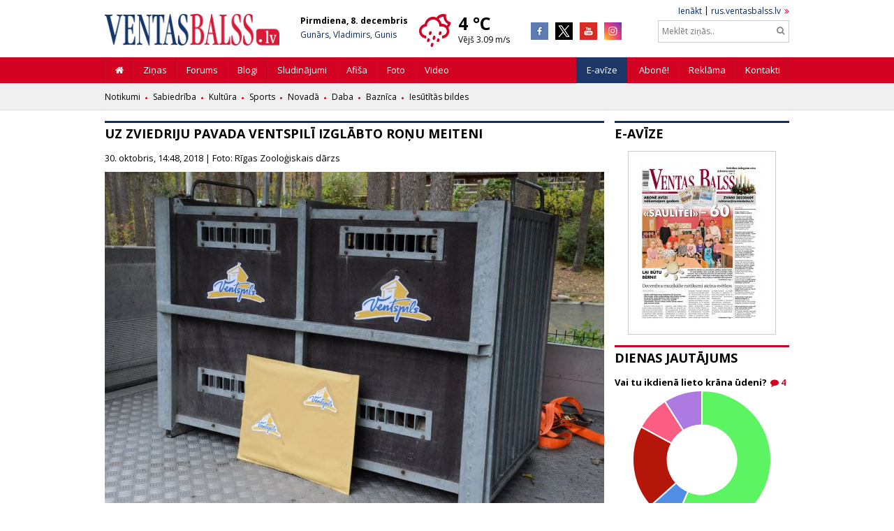

--- FILE ---
content_type: text/html; charset=UTF-8
request_url: https://www.ventasbalss.lv/foto/1538-uz-zviedriju-pavada-ventspili-izglabto-ronu-meiteni/48724
body_size: 5104
content:
<!DOCTYPE html>
<html>
<head>
    <title>Uz Zviedriju pavada Ventspilī izglābto roņu meiteni | Foto 7 / 11</title>
    <link href="/favicon.ico?1649065743" type="image/x-icon" rel="icon"/><link href="/favicon.ico?1649065743" type="image/x-icon" rel="shortcut icon"/>    <meta charset="utf-8"/>    
	<link rel="stylesheet" href="https://fonts.googleapis.com/css?family=Open+Sans:400,700&amp;subset=latin,cyrillic,cyrillic-ext,greek-ext"/>
	<link rel="stylesheet" href="/fonts/font-awesome/css/font-awesome.min.css?1477392983"/>
	<link rel="stylesheet" href="/fonts/weather-icons/css/weather-icons.min.css?1647679358"/>
	<link rel="stylesheet" href="/js/jqueryui/themes/ui-lightness/jquery-ui.min.css?1474004875"/>
	<link rel="stylesheet" href="/js/fancybox/jquery.fancybox.css?1398892222"/>
	<link rel="stylesheet" href="/js/lightslider/css/lightslider.min.css?1647679358"/>
	<link rel="stylesheet" href="/css/style.css?1750352530"/>
        
	<script src="/js/jquery/jquery.min.js?1616267622"></script>
	<script src="/js/jqueryui/jquery-ui.min.js?1474004875"></script>
	<script src="/js/jstorage/jstorage.min.js?1445282689"></script>
	<script src="/js/chartjs/dist/Chart.min.js?1603110131"></script>
	<script src="/js/fancybox/jquery.fancybox.pack.js?1398892222"></script>
	<script src="/js/lightslider/js/lightslider.min.js?1647679358"></script>
	<script src="https://www.google.com/recaptcha/api.js?hl=lv"></script>
	<script src="/js/scripts.js?1727776149"></script>
        	<meta name="twitter:title" content="Uz Zviedriju pavada Ventspilī izglābto roņu meiteni | Foto 7 / 11">
	<meta property="og:title" content="Uz Zviedriju pavada Ventspilī izglābto roņu meiteni | Foto 7 / 11">
	<meta property="og:description" content="Foto: Rīgas Zooloģiskais dārzs">
	<meta name="twitter:description" content="Foto: Rīgas Zooloģiskais dārzs">
	<meta property="og:image" content="https://www.ventasbalss.lv/upload/photo_galleries/1538/49e5eee6ab724b40ff8a468b59dad213.jpg">
	<meta name="twitter:image" content="https://www.ventasbalss.lv/upload/photo_galleries/1538/49e5eee6ab724b40ff8a468b59dad213.jpg">
    <script async src="https://www.googletagmanager.com/gtag/js?id=G-YDL08TVTL4"></script>
    <script>
        window.dataLayer = window.dataLayer || [];
        function gtag(){dataLayer.push(arguments);}
        gtag('js', new Date());
        gtag('config', 'G-YDL08TVTL4');
    </script>
</head>
<body>
<div id="header-wrapper">
    <div class="banner"><ins data-revive-zoneid="1" data-revive-id="d82d54c04461d6af9fd483fc2a93956b"></ins>
                <script async src="//revive.ventasbalss.lv/delivery/asyncjs.php"></script></div>
    <div id="header" class="clear">
        <div id="logo"><a href="/"><img src="/img/logo.png?1647679358" style="width: 250px" alt=""/></a></div>

        <div id="today">
            <strong>Pirmdiena, 8. decembris</strong>
            <span class="nameday" title="Gunārs, Vladimirs, Gunis"><a href="/varda-dienas">Gunārs, Vladimirs, Gunis</a></span>
        </div>

        <div id="current-weather" class="clear">
	<a href="/laika-prognoze-ventspili">Laika prognoze Ventspilī</a>    <i class="wi wi-owm-night-701"></i><div class="temp">
        <span>4 &deg;C</span>
        Vējš 3.09 m/s    </div>
</div>
        <div id="social-networks">
            <ul class="clear">
                <li><a href="https://www.facebook.com/ventasbalss.lv" target="_blank"><i class="social-icons social-icon-facebook"></i></a></li>
                <li><a href="https://x.com/ventasbalss" target="_blank"><i class="social-icons social-icon-x"></i></a></li>
                <li><a href="https://www.youtube.com/vbportals" target="_blank"><i class="social-icons social-icon-youtube"></i></a></li>
                <li><a href="https://instagram.com/ventasbalss.lv" target="_blank"><i class="social-icons social-icon-ig"></i></a></li>
            </ul>
        </div>

        <div id="languages"><a href="/autorizacija">Ienākt</a> | <a href="http://rus.ventasbalss.lv">rus.ventasbalss.lv</a><i class="fa fa-angle-double-right"></i></div>
        <div class="clear-right"></div>
        <div id="search-bar">
            <form action="/meklet" method="get">
                <input type="text" name="keywords" placeholder="Meklēt ziņās.."/>                <button class="fa fa-search" style="border: none; background: none; color: #888" type="submit"></button>            </form>
        </div>
    </div>
 	<nav id="nav">
	 	<ul class="clear">
	 		<li><a href="/"><i class="fa fa-home"></i></a></li>
			<li><a href="/zinas">Ziņas</a></li>
			<li><a href="/forums">Forums</a></li>
			<li><a href="/blogi">Blogi</a></li>
			<li><a href="/sludinajumi">Sludinājumi</a></li>
			<li><a href="/pasakumi">Afiša</a></li>
			<li><a href="/foto">Foto</a></li>
			<li><a href="/video">Video</a></li>
			<li class="right"><a href="/kontakti">Kontakti</a></li>
			<li class="right"><a href="/reklama">Reklāma</a></li>
			<li class="right"><a href="/avize/abonesana">Abonē!</a></li>
			<li class="right" style="background-color: #1C3768; padding-right: 3px;"><a href="/e-avize">E-avīze</a></li>
	 	</ul>
 	</nav>

<nav id="sub-nav">
	<ul class="clear"><li><a href="/foto/notikumi">Notikumi</a></li><li><a href="/foto/sabiedriba">Sabiedrība</a></li><li><a href="/foto/kultura">Kultūra</a></li><li><a href="/foto/sports">Sports</a></li><li><a href="/foto/novada">Novadā</a></li><li><a href="/foto/daba">Daba</a></li><li><a href="/foto/baznica">Baznīca</a></li><li><a href="/foto/iesutitas-bildes">Iesūtītās bildes</a></li></ul>
</nav></div>

<div id="content-container" class="clear">
    <ins data-revive-zoneid="11" data-revive-id="d82d54c04461d6af9fd483fc2a93956b"></ins>
                <script async src="//revive.ventasbalss.lv/delivery/asyncjs.php"></script>    <ins data-revive-zoneid="13" data-revive-id="d82d54c04461d6af9fd483fc2a93956b"></ins>
                <script async src="//revive.ventasbalss.lv/delivery/asyncjs.php"></script>    <div id="content">
        <script type="text/javascript">
    window.addEventListener('popstate', function(e) {
        photoGallery.navigateImageTo(location.pathname, false);
    });

    $(function() {
        $('body').on('keydown', function(e) {
            if ((e.keyCode || e.which) == 37) {
                el = $('#photo-gallery-image .prev a');
                if (el.length) {
                    photoGallery.navigateImageTo(el.attr('href'));
                }
            };
            if ((e.keyCode || e.which) == 39) {
                el = $('#photo-gallery-image .next a');
                if (el.length) {
                    photoGallery.navigateImageTo(el.attr('href'));
                }
            };
        });
    });
</script>
<div id="photo-gallery-image" class="clear">
    <section>
        <h1 class="section-title">Uz Zviedriju pavada Ventspilī izglābto roņu meiteni</h1>
        <div>30. oktobris, 14:48, 2018 | Foto: Rīgas Zooloģiskais dārzs</div>
    </section>
    <div class="image">
        <script>
            $(function() {
                slide = $('[data-image-id="48724"]');
                lightSlider.goToSlide(slide.index());
            })
        </script>
        <figure>
            <img src="/upload/photo_galleries/1538/715x715_49e5eee6ab724b40ff8a468b59dad213.jpg?2270" alt="" />
            <div class="prev">
                <a href="/foto/1538-uz-zviedriju-pavada-ventspili-izglabto-ronu-meiteni/48723"><span><i class="fa fa-angle-left"></i></span></a>            </div>
            <div class="next">
                <a href="/foto/1538-uz-zviedriju-pavada-ventspili-izglabto-ronu-meiteni/48725"><span><i class="fa fa-angle-right"></i></span></a>            </div>
        </figure>
        <div class="rating left clear">
            <ul class="left"><li><i class="fa fa-star-o" data-rating-score="1" data-rating-image-id="48724"></i></li><li><i class="fa fa-star-o" data-rating-score="2" data-rating-image-id="48724"></i></li><li><i class="fa fa-star-o" data-rating-score="3" data-rating-image-id="48724"></i></li><li><i class="fa fa-star-o" data-rating-score="4" data-rating-image-id="48724"></i></li><li><i class="fa fa-star-o" data-rating-score="5" data-rating-image-id="48724"></i></li></ul>
            <span class="rating-results">
                <span class="rating-score" data-rating-score="0">0</span> /
                <span class="rating-rates">0</span>x
            </span>
        </div>
        <div class="image-counter">7 / 11</div>
    </div>
    <div class="image-thumbs">
        <ul><li data-image-id="48718"><a href="/foto/1538-uz-zviedriju-pavada-ventspili-izglabto-ronu-meiteni/48718"><img src="/upload/photo_galleries/1538/70x70_956354507635ea4291b91083d5dd5283.jpg?1647556275" alt=""/></a></li><li data-image-id="48719"><a href="/foto/1538-uz-zviedriju-pavada-ventspili-izglabto-ronu-meiteni/48719"><img src="/upload/photo_galleries/1538/70x70_00c2bf80deb6ec4b8e193a33eb2cd72e.jpg?1647556275" alt=""/></a></li><li data-image-id="48720"><a href="/foto/1538-uz-zviedriju-pavada-ventspili-izglabto-ronu-meiteni/48720"><img src="/upload/photo_galleries/1538/70x70_59cf8a147f05d1c1df3d71c5c6c4938c.jpg?1647556275" alt=""/></a></li><li data-image-id="48721"><a href="/foto/1538-uz-zviedriju-pavada-ventspili-izglabto-ronu-meiteni/48721"><img src="/upload/photo_galleries/1538/70x70_1ce6e4e9defd675f7219a5ed2573da7d.jpg?1647556275" alt=""/></a></li><li data-image-id="48722"><a href="/foto/1538-uz-zviedriju-pavada-ventspili-izglabto-ronu-meiteni/48722"><img src="/upload/photo_galleries/1538/70x70_cd8e2222d7c5933b81be5fbbf1595369.jpg?1647556275" alt=""/></a></li><li data-image-id="48723"><a href="/foto/1538-uz-zviedriju-pavada-ventspili-izglabto-ronu-meiteni/48723"><img src="/upload/photo_galleries/1538/70x70_1ab9f2461cd53817977faab63b4e15d1.jpg?1647556275" alt=""/></a></li><li data-image-id="48724"><a href="/foto/1538-uz-zviedriju-pavada-ventspili-izglabto-ronu-meiteni/48724"><img src="/upload/photo_galleries/1538/70x70_49e5eee6ab724b40ff8a468b59dad213.jpg?1647556275" alt=""/></a></li><li data-image-id="48725"><a href="/foto/1538-uz-zviedriju-pavada-ventspili-izglabto-ronu-meiteni/48725"><img src="/upload/photo_galleries/1538/70x70_c5a166bfc49e10c5b0aa7ad9136237cc.jpg?1647556275" alt=""/></a></li><li data-image-id="48726"><a href="/foto/1538-uz-zviedriju-pavada-ventspili-izglabto-ronu-meiteni/48726"><img src="/upload/photo_galleries/1538/70x70_82cf7eb728c255dc80b68e61e0be9e7e.jpg?1647556275" alt=""/></a></li><li data-image-id="48727"><a href="/foto/1538-uz-zviedriju-pavada-ventspili-izglabto-ronu-meiteni/48727"><img src="/upload/photo_galleries/1538/70x70_41cfc8d9beb548ef782d1390db3fce95.jpg?1647556275" alt=""/></a></li><li data-image-id="48728"><a href="/foto/1538-uz-zviedriju-pavada-ventspili-izglabto-ronu-meiteni/48728"><img src="/upload/photo_galleries/1538/70x70_c41efd8334f7c2cf4cd97917dd9dc39d.jpg?1647556275" alt=""/></a></li></ul>
    </div>
</div>

<section id="comments">
    <header class="section-title clear">
        <div class="sort-direction"><a href="/foto/1538-uz-zviedriju-pavada-ventspili-izglabto-ronu-meiteni/48724?sort_direction=desc"><i class="fa fa-sort" aria-hidden="true"></i>&nbsp; Rādīt jaunākos vispirms</a></div>
        <h4>Komentāri (0)</h4>
    </header>
    <ul>
    </ul>
</section>



<section class="section" id="add-comment">
    <header class="clear">
        <h4 class="section-title">Pievieno komentāru:</h4>
    </header>
    <div id="unauthorised">
        <strong>Lai komentētu šo rakstu, lūdzam vispirms autorizēties:</strong>
        <ul class="clear">
<li><a href="/autorizacija/draugiem" onclick="window.open($(this).attr('href'), 'login', 'width=600, height=500, top=150, left=150'); return false;"><i class="social-icons social-icon-draugiem"></i></a></li><li><a href="/autorizacija/twitter" onclick="window.open($(this).attr('href'), 'login', 'width=600, height=500, top=150, left=150'); return false;"><i class="social-icons social-icon-twitter"></i></a></li><li><a href="/autorizacija/facebook" onclick="window.open($(this).attr('href'), 'login', 'width=600, height=500, top=150, left=150'); return false;"><i class="social-icons social-icon-facebook"></i></a></li>            <li><a href="/autorizacija"><i class="social-icons social-icon-vb"></i></a></li>
        </ul>
    </div>
</section>
    </div>
    <aside id="aside">
        		<section id="read-in-newspaper">
			<h2 class="section-title">E-avīze</h2>
			<figure><a href="/avize/3739"><img src="/upload/newspapers/3739/180x300_69b9c8b1152821c622c2ce6dba8d0018.jpg?1764878404" alt=""/></a></figure>
		</section>
        <ins data-revive-zoneid="5" data-revive-id="d82d54c04461d6af9fd483fc2a93956b"></ins>
                <script async src="//revive.ventasbalss.lv/delivery/asyncjs.php"></script>        <ins data-revive-zoneid="14" data-revive-id="d82d54c04461d6af9fd483fc2a93956b"></ins>
                <script async src="//revive.ventasbalss.lv/delivery/asyncjs.php"></script>        <ins data-revive-zoneid="15" data-revive-id="d82d54c04461d6af9fd483fc2a93956b"></ins>
                <script async src="//revive.ventasbalss.lv/delivery/asyncjs.php"></script>        <ins data-revive-zoneid="7" data-revive-id="d82d54c04461d6af9fd483fc2a93956b"></ins>
                <script async src="//revive.ventasbalss.lv/delivery/asyncjs.php"></script>        <ins data-revive-zoneid="20" data-revive-id="d82d54c04461d6af9fd483fc2a93956b"></ins>
                <script async src="//revive.ventasbalss.lv/delivery/asyncjs.php"></script>                                
<section id="recent-poll" class="clear">
    <h2 class="section-header">Dienas jautājums</h2>
    <strong>Vai tu ikdienā lieto krāna ūdeni?<span class="comments-count"><a href="/aptaujas/1314"><i class="fa fa-comment"></i> 4</a></span></strong>
    <script type="text/javascript">
    $(function() {
        var config = {
            type: 'pie',
            data: {
                datasets: [{
                    data: [258,31,89,37,41],
                    backgroundColor: ["#5df464","#508ee5","#b5160a","#fc5d82","#ad7ae2"]                }],
                labels: ["J\u0101, dzeru tikai kr\u0101na \u016bdeni","J\u0101, bet pirms tam to parasti..","Lietoju gan kr\u0101na, gan pirkt..","Ret\u0101k - p\u0101rsvar\u0101 p\u0113rku dzera..","N\u0113, kr\u0101na \u016bdeni nelietoju vi.."]            },
            options: {
                legend: {
                    display: false
                },
                animation: {
                    animateRotate: false
                },
                cutoutPercentage: 50,
                responsive: true
            }
        };
        var ctx = $('#poll-pie').get(0).getContext('2d');
        var chart = new Chart(ctx, config);
    });
</script>
    <canvas id="poll-pie" width="250" height="200"></canvas>

<form method="post" accept-charset="utf-8" novalidate="novalidate" class="form" data-id="1314" action="/polls/vote"><div class="input radio"><input type="hidden" name="option" value=""/><label for="option-6125"><input type="radio" name="option" value="6125" id="option-6125">Jā, dzeru tikai krāna ūdeni</label><label for="option-6126"><input type="radio" name="option" value="6126" id="option-6126">Jā, bet pirms tam to parasti filtrēju</label><label for="option-6127"><input type="radio" name="option" value="6127" id="option-6127">Lietoju gan krāna, gan pirkto ūdeni - apmēram vienādi</label><label for="option-6128"><input type="radio" name="option" value="6128" id="option-6128">Retāk - pārsvarā pērku dzeramo ūdeni</label><label for="option-6129"><input type="radio" name="option" value="6129" id="option-6129">Nē, krāna ūdeni nelietoju vispār</label></div><div class="submit"><input type="submit" class="button" value="Balsot"/></div><span class="more"><a href="/aptaujas/1314">Komentāri</a><i class="fa fa-angle-right"></i></span></form>
</section>                		<section id="recent-forums">
			<h2 class="section-header">Aktuāli forumā</h2>
			<ul><li><a href="/forums/novads/7256">Tautas diktāts</a> <span class="comments-count"><i class="fa fa-comment"></i> 4</span></li><li><a href="/forums/cilveki-sabiedriba/7257">Speciāli ....JAM</a> <span class="comments-count"><i class="fa fa-comment"></i> 5</span></li><li><a href="/forums/cilveki-sabiedriba/7258">Jums ņirgas par sevi nenāk </a> <span class="comments-count"><i class="fa fa-comment"></i> 9</span></li><li><a href="/forums/pilseta/7252">VENTSPILS 1.PAMATSKOLA.</a> <span class="comments-count"><i class="fa fa-comment"></i> 26</span></li><li><a href="/forums/medicina/4325">uzticies zinātnei un pļūtīzerim</a> <span class="comments-count"><i class="fa fa-comment"></i> 36</span></li><li><a href="/forums/dzives-jega/7253">Par sektām</a> <span class="comments-count"><i class="fa fa-comment"></i> 9</span></li><li><a href="/forums/cilveki-sabiedriba/7250">Kāpēc tā ....?</a> <span class="comments-count"><i class="fa fa-comment"></i> 19</span></li><li><a href="/forums/pilseta/7248">?</a> <span class="comments-count"><i class="fa fa-comment"></i> 9</span></li><li><a href="/forums/cilveki-sabiedriba/7247">&quot;No debesīm es atnesu…”</a> <span class="comments-count"><i class="fa fa-comment"></i> 8</span></li><li><a href="/forums/pilseta/7255">Tautas diktāts</a> <span class="comments-count"><i class="fa fa-comment"></i> 0</span></li><li><a href="/forums/cilveki-sabiedriba/7254">Tautas diktāts</a> <span class="comments-count"><i class="fa fa-comment"></i> 0</span></li><li><a href="/forums/pilseta/7228">Grants taciņas pie pils.</a> <span class="comments-count"><i class="fa fa-comment"></i> 7</span></li><li><a href="/forums/pilseta/7240">Labdarības veikals klēpis!</a> <span class="comments-count"><i class="fa fa-comment"></i> 5</span></li><li><a href="/forums/cilveki-sabiedriba/7251">SIA Ventspils labiekārtošanas kombināts </a> <span class="comments-count"><i class="fa fa-comment"></i> 9</span></li><li><a href="/forums/cilveki-sabiedriba/7246">Veronika M....sranskis...un līdzīgi domājošiem </a> <span class="comments-count"><i class="fa fa-comment"></i> 20</span></li></ul>		</section>        
        <section class="section" id="our-friends" style="margin-top: 20px">
            <header>
                <h3 class="section-title">Draugi</h3>
            </header>
            <ul>
                <li><a href="http://www.ventspils.lv" target="_blank"><img src="/banners/ventspils-lv.jpg" alt="Ventspils" /></a></li>
            </ul>
        </section>
    </aside>
</div>

<footer id="footer">
    <div id="footer-content" style="text-align: left;">
        <a href="/kontakti">Kontakti</a> |
        <a href="/reklama">Reklāma</a> |
        <a href="/lietosanas-noteikumi">Lietošanas noteikumi</a> |
        <a href="/distances-ligums">Distances līgums</a> |
        <a href="/datu-aizsardzibas-regula">Datu aizsardzības regula</a> |
        <a href="/etikas-kodekss">Ētikas kodekss</a> |
        <a href="/privatuma-politika">Privātuma politika</a>        <span class="right">&copy; Ventas Balss 2025</span>
    </div>
</footer>
<script defer src="https://static.cloudflareinsights.com/beacon.min.js/vcd15cbe7772f49c399c6a5babf22c1241717689176015" integrity="sha512-ZpsOmlRQV6y907TI0dKBHq9Md29nnaEIPlkf84rnaERnq6zvWvPUqr2ft8M1aS28oN72PdrCzSjY4U6VaAw1EQ==" data-cf-beacon='{"version":"2024.11.0","token":"8eb9fb6723634a89af9ea4663e28e6a7","r":1,"server_timing":{"name":{"cfCacheStatus":true,"cfEdge":true,"cfExtPri":true,"cfL4":true,"cfOrigin":true,"cfSpeedBrain":true},"location_startswith":null}}' crossorigin="anonymous"></script>
</body>
</html>


--- FILE ---
content_type: application/javascript
request_url: https://www.ventasbalss.lv/js/scripts.js?1727776149
body_size: 2441
content:
var comments = {
    rate: function(id, rating) {
        $.post('/comments/rate/' + id + '/' + rating, function(response) {
            if (response.status = 'success') {
                $('#comment-' + id + ' .likes span').text(response.likes);
                $('#comment-' + id + ' .dislikes span').text(response.dislikes);
            }
        });
    },
    reply: function(id, name) {
        $('#add-comment .reply-to-author').text(name);
        $('#add-comment .reply-to-container').show();
        $('#add-comment #parent-id').val(id);
        $('html, body').animate({
            scrollTop: $('#add-comment').offset().top
        }, 400);
    },
    removeReply: function() {
        $('#add-comment .reply-to-container').hide();
        $('#add-comment #parent-id').val('');
    }
};

var polling = {
    load: function() {
        $.get('/polls/recent', function(data) {
            $('#read-in-newspaper').after(data);
        });
    }
};

var reports = {
    report: function(url) {
        $.fancybox({
            'href': '/reports/report?url=' + encodeURIComponent(url),
            'type': 'ajax',
            'width': 200,
            'height': 200
        });
    }
};

var stats = {
    track: function(model, id) {
        $.post('/stats', {
            model: model, id: id
        });
    }
}

var photoGallery = {
    navigateImageTo: function(url, addHistory = true) {
        $.get(url, function(data) {

            el = $('<div />').html(data);

            imageContainer = el.find('#photo-gallery-image .image');
            imageContainer.find('img').on('load', function() {
                $('#photo-gallery-image .image').replaceWith(imageContainer);
            });

            $('#comments').replaceWith(el.find('#comments'));
            $('#add-comment').replaceWith(el.find('#add-comment'));

            $('.paginator').remove();

            if (el.find('.paginator').length) {
                $('#comments').after(el.find('.paginator'));
            }

            if (addHistory) {
                history.pushState(null, null, url);
            }
        });
    }
}

var misc = {
    charCounter: function() {
        var newLines = $('.char-counter-trigger').val().match(/(\r\n|\n|\r)/g);
        var addition = 0;

        if (newLines != null) {
            addition = newLines.length;
        }

        var charsLeft = $('.char-counter span').data('maxlength') - ($('.char-counter-trigger').val().length + addition);

        $('.char-counter span').text(charsLeft);
        $('.char-counter span').css('color', charsLeft < 0 ? 'red' : 'inherit');
    }
}

var imageModal = {
    open: function(url) {
        el = $('<div />').attr({
            id: 'image-modal'
        });

        $('<div />').attr({
            id: 'image-modal-close'
        }).html('<i class="fa fa-times" onclick="imageModal.close();"></i>').appendTo(el);

        $('<div />').attr({
            id: 'image-modal-content'
        }).append(
            $('<img />').attr({
                src: url,
                alt: ''
            })
        ).append(
            $('<div />').attr({
                id: 'image-modal-content-footer'
            })
        ).appendTo(el);

        el.appendTo('body');
    },
    close: function() {
        $('#image-modal').fadeOut(100, function(e) {
            $('#image-modal').remove();
        });
    }
}

$(function() {

    $('#content').on('mouseenter', '#photo-gallery-image .rating-rateable li', function(e) {
        score = $(this).index();
        $('#photo-gallery-image .rating i').removeClass('fa-star, fa-star-o');
        $('#photo-gallery-image .rating li').each(function() {
            if (score >= $(this).index()) {
                $(this).find('.fa').addClass('fa-star');
                return;
            }
            $(this).find('.fa').addClass('fa-star-o');
        });
    });

    $('#content').on('mouseleave', '#photo-gallery-image .rating', function(e) {
        score = $('#photo-gallery-image .rating-score').attr('data-rating-score');
        $('#photo-gallery-image .rating i').removeClass('fa-star, fa-star-o');
        $('#photo-gallery-image .rating li').each(function() {
            if (score >= $(this).index() + 1) {
                $(this).find('.fa').addClass('fa-star');
                return;
            }
            $(this).find('.fa').addClass('fa-star-o');
        });
    });

    $('#content').on('click', '#photo-gallery-image .rating-rateable i', function(e) {
        $.post('/photo-gallery-images/rate', {
            id: $(this).attr('data-rating-image-id'),
            score: $(this).attr('data-rating-score'),
        }, function(data) {
            $('#photo-gallery-image .rating-score').text(data.score);
            $('#photo-gallery-image .rating-score').attr('data-rating-score', data.score_rounded);
            $('#photo-gallery-image .rating-rates').text(data.rates);
            $('#photo-gallery-image .rating').removeClass('rating-rateable');
        });
    });

    lightSlider = $('#photo-gallery-image .image-thumbs ul').lightSlider({
        item: 9,
        pager: false,
        controls: false,
        slideEndAnimation: true
    });

    $('#content').on('click', '#photo-gallery-image .prev a, #photo-gallery-image .next a, #photo-gallery-image .image-thumbs a', function(e) {
        e.preventDefault();
        photoGallery.navigateImageTo($(this).attr('href'));
    });

    $('#opinion-form').on('click', 'textarea', function() {
        $(this).animate({
            height: "250px"
        });
    });

    if (!$.jStorage.get('hide_opinion_form')) {
        $('#opinion-form').show();
    }

    $('#opinion-form').on('click', 'button', function() {
        if ($('#opinion-form textarea').val().length > 0) {
            data = { opinion: $('#opinion-form textarea').val() }
            $.post('/opinions/submit', data)
                .done(function(data) {
                    $.jStorage.set('hide_opinion_form', true);
                    $('#opinion-form .form').replaceWith(data);
                    setTimeout(function() {
                        $('#opinion-form').fadeOut(1000);
                    }, 3000)
                }
            );
        }
    });

    // $('#recent-poll').on('submit', 'form', function() {
    //     var key = 'vp' + $(this).data('id');
    //     if ($.jStorage.get(key)) {
    //         $('input[name=v]').val('1');
    //     } else {
    //         $.jStorage.set(key, true);
    //     }
    //     // $('#recent-poll form').submit();
    // });

    $('#events').on('click', '.has-description', function() {
        $(this).parent().find('.description').slideToggle('fast');
    });

    $('.report-abuse').on('click', function() {
        url = window.location.href;
        if ($(this).data('url-append')) {
            url = url.replace(/\b\#\w+/g, '');
            url = url + $(this).data('url-append');
        }
        reports.report(url);
    });

    $('#great-prize').on('click', 'input:submit', function(e) {
        e.preventDefault();
        var frm = $(this).closest('form');
        if ($.jStorage.get('gpv')) {
            $('<input>').attr({
                type: 'hidden',
                name: 'gpv',
                value: 1
            }).appendTo(frm);
        } else {
            $.jStorage.set('gpv', 1);
            $.jStorage.setTTL('gpv', 60000 * 60 * 24 * 14);
        }
        frm.submit();
    });

    $(document).on('submit', '#report-abuse form', function() {
        $.post(
            $(this).attr('action'),
            $(this).closest('form').serialize(),
            function(data) {
                $('#report-abuse').replaceWith(data);
            }
        );
        return false;
    });

    $('.ads-list').on('click', 'li', function(e) {
        if (!$(e.target).is('a, img')) {
            document.location.href = $(this).closest('li').data('url');
        }
    });

    $('#slud-view .thumbs').on('click', 'img', function(e) {
        if ($(this).data('image-mid')) {
            i = $('#slud-view .main-image img');

            i.attr({
                src: $(this).data('image-mid')
            });

            i.data('image-mid', $(this).data('image-mid'));
            i.data('image-lg', $(this).data('image-lg'));
        }
    });

    $('#slud-view .main-image').on('click', 'img', function(e) {
        if ($(this).data('image-lg')) {
            imageModal.open($(this).data('image-lg'));
        }
    });

    $('body').on('click touchstart', '#image-modal-content, #image-modal-content-footer', function(e) {
        if (e.target != this) return;
        imageModal.close();
    });

    $('#slud-add').on('change', '#parent-category-id', function(e) {
        $('#category-id').find('option:gt(0)').remove();
        if ($(this).val()) {
            $('#category-id').attr('disabled', true);
            $.get('/sludinajumi/getCategories/' + $(this).val(), function(data) {
                $.each(data, function(id, title) {
                    $('#category-id').append('<option value="' + id + '">' + title + '</option>');
                });
                $('#category-id').prop('disabled', false);
            });
        }
    });

    $('#content').on('click', '#comments .reply i', function() {
        comments.reply($(this).data('id'), $(this).data('author'));
    });

    $('#content').on('click', '#comments .rate-comment i', function() {
        comments.rate($(this).closest('article').data('id'), $(this).data('rating'));
    });

    $('#content').on('click', '#add-comment .remove-reply', function() {
        comments.removeReply();
    });

    $('#content').on('keyup', '.char-counter-trigger', function() {
        misc.charCounter();
    });

    $('#search-bar').on('submit', 'form', function() {
        if ($(this).find('input[name=keywords]').val().length === 0) {
            return false;
        }
    });

    $('#advert-language').on('change', function() {
        $('#content-lv, #content-ru').hide();
        if ($(this).val() == 'all') {
            $('#content-lv, #content-ru').show();
        } else {
            $('#content-' + $(this).val()).show();
        }
    });

    $('.search-forums').on('submit', function() {
        if ($(this).children('input[name=keywords]').val().length <= 3) {
            return false;
        }
    });

    // if ($.fn.lightSlider) {
        $('.article-photogallery ul').lightSlider({
            gallery: true,
            item: 1,
            keyPress: true,
            loop: false,
            thumbItem: 10
        });
    // }

    // $('#add-comment').on('submit', 'form', function() {
    //  comment = $(this).find('#comment');
    //  if ($(comment).val().length === 0) {
    //      return false;
    //  }
    // });

    $('#newspaper-subscribe #subscriber-type').on('change', function(e) {
        $('#newspaper-subscribe .legal').toggle(this.value == 'legal');
    });
});